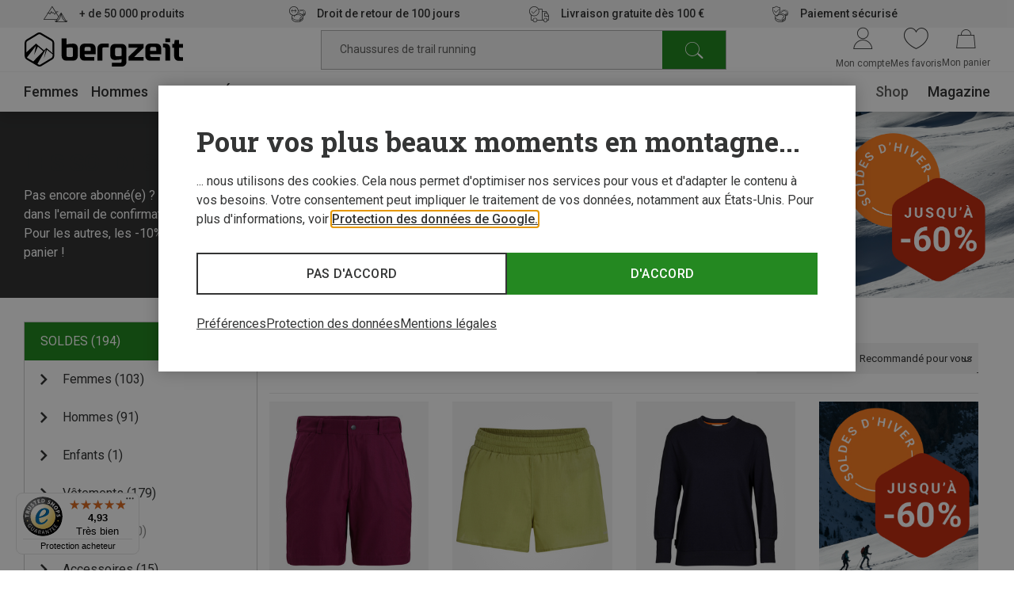

--- FILE ---
content_type: text/javascript
request_url: https://widgets.trustedshops.com/js/XAC91A546E4CCD38366296EE9E8A5816F.js
body_size: 1194
content:
((e,t)=>{const r={shopInfo:{tsId:"XAC91A546E4CCD38366296EE9E8A5816F",name:"bergzeit.fr",url:"bergzeit.fr",language:"fr",targetMarket:"FRA",ratingVariant:"WIDGET",eTrustedIds:{accountId:"acc-47e227b9-86aa-4cab-9e88-721a41b67b5c",channelId:"chl-410a046b-25d0-4d25-9a59-8f0a1e0362cb"},buyerProtection:{certificateType:"CLASSIC",certificateState:"PRODUCTION",mainProtectionCurrency:"EUR",classicProtectionAmount:2500,maxProtectionDuration:30,firstCertified:"2025-12-05 00:00:00"},reviewSystem:{rating:{averageRating:4.93,averageRatingCount:15,overallRatingCount:15,distribution:{oneStar:0,twoStars:0,threeStars:0,fourStars:1,fiveStars:14}},reviews:[{average:5,rawChangeDate:"2026-01-16T07:53:13.000Z",changeDate:"16/01/2026",transactionDate:"02/01/2026"},{average:5,rawChangeDate:"2026-01-13T11:44:57.000Z",changeDate:"13/01/2026",transactionDate:"30/12/2025"},{average:5,buyerStatement:"Bravo",rawChangeDate:"2026-01-13T10:12:05.000Z",changeDate:"13/01/2026",transactionDate:"30/12/2025"}]},features:["GUARANTEE_RECOG_CLASSIC_INTEGRATION","MARS_REVIEWS","MARS_EVENTS","DISABLE_REVIEWREQUEST_SENDING","MARS_QUESTIONNAIRE","MARS_PUBLIC_QUESTIONNAIRE"],consentManagementType:"OFF",urls:{profileUrl:"https://www.trstd.com/fr-fr/reviews/bergzeit-fr",profileUrlLegalSection:"https://www.trstd.com/fr-fr/reviews/bergzeit-fr#legal-info",reviewLegalUrl:"https://help.etrusted.com/hc/fr/articles/23970864566162"},contractStartDate:"2023-12-18 00:00:00",shopkeeper:{name:"Bergzeit GmbH",street:"Georg-Kaindl-Str. 1",country:"DE",city:"Otterfing",zip:"83624"},displayVariant:"full",variant:"full",twoLetterCountryCode:"FR"},"process.env":{STAGE:"prod"},externalConfig:{trustbadgeScriptUrl:"https://widgets.trustedshops.com/assets/trustbadge.js",cdnDomain:"widgets.trustedshops.com"},elementIdSuffix:"-98e3dadd90eb493088abdc5597a70810",buildTimestamp:"2026-01-17T05:51:19.034Z",buildStage:"prod"},a=r=>{const{trustbadgeScriptUrl:a}=r.externalConfig;let n=t.querySelector(`script[src="${a}"]`);n&&t.body.removeChild(n),n=t.createElement("script"),n.src=a,n.charset="utf-8",n.setAttribute("data-type","trustbadge-business-logic"),n.onerror=()=>{throw new Error(`The Trustbadge script could not be loaded from ${a}. Have you maybe selected an invalid TSID?`)},n.onload=()=>{e.trustbadge?.load(r)},t.body.appendChild(n)};"complete"===t.readyState?a(r):e.addEventListener("load",(()=>{a(r)}))})(window,document);